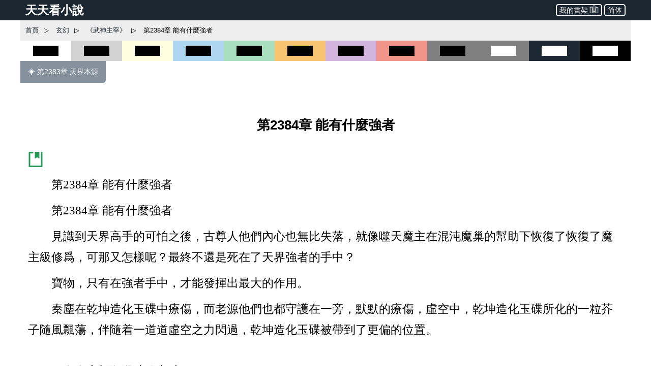

--- FILE ---
content_type: text/html; charset=utf-8
request_url: https://www.ttkan.co/novel/pagea/wushenzhuzai-anmoshi_2384.html
body_size: 20316
content:
<!doctype html>
<html data-n-head-ssr lang="zh-Hant" amp data-n-head="%7B%22lang%22:%7B%22ssr%22:%22zh-Hant%22%7D,%22amp%22:%7B%22ssr%22:true%7D%7D">
<head >
  <meta name="theme-color" content="#27ae60">
  <title>⚡ 《武神主宰》 第2384章 能有什麼強者 - 天天看小說</title><meta data-n-head="ssr" charset="utf-8"><meta data-n-head="ssr" name="viewport" content="width=device-width,minimum-scale=1,initial-scale=1"><meta data-n-head="ssr" data-hid="keywords" name="keywords" content="《武神主宰》,第2384章 能有什麼強者,小說,免費小說,全本小說,小說網,天天看"><meta data-n-head="ssr" data-hid="description" name="description" content="天天看小說： 《武神主宰》 第2384章 能有什麼強者 - 第2384章 能有什麼強者 第2384章 能有什麼強者 見識到天界高手的可怕之後，古尊人他們內心也無比失落，就像噬天魔主在混沌魔巢的幫助下恢復了恢復了魔主級修爲，可那又怎樣呢？最終不還是死在了天界強者的手中？ 寶物，只有在強者手中，才能發揮出最大的作用。 秦塵在乾坤造化玉碟中療傷，而老源他們也都守護在一旁，默默的療傷，虛空中，乾坤造化玉碟所化的一粒芥子隨風飄蕩，伴隨着一道道虛空之力閃過，乾坤造化玉"><meta data-n-head="ssr" name="og:type" content="novel"><meta data-n-head="ssr" data-hid="og:title" name="og:title" content="《武神主宰》 第2384章 能有什麼強者 - 天天看小說"><meta data-n-head="ssr" data-hid="og:description" name="og:description" content="天天看小說： 《武神主宰》 第2384章 能有什麼強者 - 第2384章 能有什麼強者 第2384章 能有什麼強者 見識到天界高手的可怕之後，古尊人他們內心也無比失落，就像噬天魔主在混沌魔巢的幫助下恢復了恢復了魔主級修爲，可那又怎樣呢？最終不還是死在了天界強者的手中？ 寶物，只有在強者手中，才能發揮出最大的作用。 秦塵在乾坤造化玉碟中療傷，而老源他們也都守護在一旁，默默的療傷，虛空中，乾坤造化玉碟所化的一粒芥子隨風飄蕩，伴隨着一道道虛空之力閃過，乾坤造化玉"><meta data-n-head="ssr" name="domain" content="ttkan.co"><link data-n-head="ssr" rel="icon" type="image/x-icon" href="/favicon.ico"><link data-n-head="ssr" data-hid="canonical" rel="canonical" href="https://www.ttkan.co/novel/pagea/wushenzhuzai-anmoshi_2384.html"><style amp-custom data-vue-ssr-id="3191d5ad:0 28840b30:0 bd6af894:0 6ac8466f:0 301ac1fb:0 75f9470f:0 776f7690:0">.nuxt-progress{position:fixed;top:0;left:0;right:0;height:2px;width:0;opacity:1;-webkit-transition:width .1s,opacity .4s;transition:width .1s,opacity .4s;background-color:#fff;z-index:999999}.nuxt-progress.nuxt-progress-notransition{-webkit-transition:none;transition:none}.nuxt-progress-failed{background-color:red}
html{font-family:-apple-system,BlinkMacSystemFont,Microsoft YaHei,Segoe UI,Roboto,Oxygen-Sans,Ubuntu,Cantarell,Helvetica Neue,sans-serif;font-size:16px;-ms-text-size-adjust:100%;-webkit-text-size-adjust:100%;-moz-osx-font-smoothing:grayscale;-webkit-font-smoothing:antialiased;box-sizing:border-box}body{width:100%;margin:0}.frame_body{max-width:1200px;margin:auto auto 30px;min-height:700px}.frame_body_inner{margin:0 10px}
.anchor_bookmark{margin-left:15px}.anchor_word{margin-left:20px}.title h1{text-align:center;color:var(--main-title-color);white-space:pre-wrap;font-size:1.65em;margin:30px 0 20px;line-height:2.5em;font-weight:700}.social_share_frame{width:auto;padding:10px 20px;margin:30px 0}.social_share_frame>label{font-size:14px;line-height:30px}.content{margin-top:20px;text-overflow:clip;overflow:hidden}.content p{text-indent:2em;margin:10px 15px;font-family:Microsoft YaHei,微軟雅黑,宋體;font-size:1.45em;line-height:1.8em;color:#444}.content h3{text-align:center;font-size:1.65em;line-height:2.5em;margin:20px 0}.content .list-item{border:none}.content .second_title{color:var(--main-title-color);text-align:center;font-weight:700;line-height:2.5em;font-size:1.65em;margin:20px 0}.next_page_links{display:block;border-top:1px solid rgba(0,0,0,.12);margin-top:30px}.next_page_links a{display:block;border-bottom:1px solid rgba(0,0,0,.12);overflow:auto;padding:10px 0;text-decoration:none;color:#3c4043;font-size:17px}.next_page_links amp-img{float:left;margin:0 10px}.next_page_links>div{position:relative;margin:5px 30px 5px 0}#color_box{cursor:pointer}#black_white{height:40px;background-color:#fff}#black_white>div{height:20px;width:50%;background-color:#000;margin:10px auto}#black_lightgray{height:40px;background-color:#d3d3d3}#black_lightgray>div{height:20px;width:50%;background-color:#000;margin:10px auto}#black_lightblue{height:40px;background-color:#aed6f1}#black_lightblue>div{height:20px;width:50%;background-color:#000;margin:10px auto}#black_lightgreen{height:40px;background-color:#a9dfbf}#black_lightgreen>div{height:20px;width:50%;background-color:#000;margin:10px auto}#black_lightyellow{height:40px;background-color:#ffffe0}#black_lightyellow>div{height:20px;width:50%;background-color:#000;margin:10px auto}#black_lightorange{height:40px;background-color:#f8c471}#black_lightorange>div{height:20px;width:50%;background-color:#000;margin:10px auto}#black_lightred{height:40px;background-color:#f1948a}#black_lightred>div{height:20px;width:50%;background-color:#000;margin:10px auto}#black_gray{height:40px;background-color:grey}#black_gray>div{height:20px;width:50%;background-color:#000;margin:10px auto}#black_purple{height:40px;background-color:#d2b4de}#black_purple>div{height:20px;width:50%;background-color:#000;margin:10px auto}#white_gray{height:40px;background-color:grey}#white_gray>div{height:20px;width:50%;background-color:#fff;margin:10px auto}#white_darkblue{height:40px;background-color:#1c2833}#white_darkblue>div{height:20px;width:50%;background-color:#fff;margin:10px auto}#white_black{height:40px;background-color:#000}#white_black>div{height:20px;width:50%;background-color:#fff;margin:10px auto}.novel_end{font-size:30px;margin:10px 15px}.prev_page{margin-bottom:30px}.prev_page a{text-decoration:none;padding:12px 15px;background-color:#85929e;color:#fff;border-radius:0 0 5px 0;display:inline-block;font-size:.9em}.top_adgrid{margin:auto}.page_separator_first,.page_separator_first>div,.page_separator_second,.page_separator_second>div{display:inline}.desktopadmsq{margin:auto}.desktopadmsq,.desktopadtsq{background-color:var(--ads-bg-color);display:block}.deskadmsq,.deskadsq{background-color:var(--ads-bg-color);display:block;margin:auto}.deskadfsq{display:block;max-width:1200px}.deskadfsq,.deskadh,.deskadlh{margin:auto}.deskadh{width:100vw;height:100px}.mobadh{display:block;margin:30px auto;border-top:1px solid #e2e2e2;border-bottom:1px solid #e2e2e2;background-color:#f7f7f7}.mobadh span{color:#999;font-size:14px;display:block;padding-top:5px;padding-bottom:5px}.more_recommend{margin:30px auto;padding:10px}.more_recommend span{font-size:15px;font-weight:700}.more_recommend a{font-size:14px;line-height:20px;padding:1px 5px;color:var(--a-link-color);text-decoration:none}.more_recommend a:hover{color:var(--link-hover-color)}@media only screen and (min-width:0px){.content p{font-size:1.35em;color:#222}.anchor_word,.deskadfsq,.deskadmsq,.deskadsq{display:none}.mobadsq{background-color:hsla(0,0%,100%,.1);width:100vw;margin:40px 0}.mobadh,.mobadsq{display:block}.deskadlh,.page_separator_second{display:none}}@media only screen and (min-width:568px){.content p{font-size:1.35em;color:#333}.anchor_word,.deskadfsq,.deskadmsq,.deskadsq{display:none}.mobadsq{max-width:1200px;width:100vw;background-color:hsla(0,0%,100%,.1)}.mobadsq span{color:#999;font-size:14px;display:block;padding-top:5px;padding-bottom:5px}.mobadsq{margin:40px 0}.mobadh,.mobadsq{display:block}.deskadlh{display:none}.page_separator_second{display:inline}}@media only screen and (min-width:768px){.content p{font-size:1.4em;color:#444}.anchor_word{display:none}.deskadmsq,.deskadsq{display:block}.deskadfsq{display:none}.mobadsq{margin:0;border:none;background-color:#fff;max-width:1200px;width:100vw;background-color:hsla(0,0%,100%,.1)}.mobadsq span{display:none;height:0}.mobadsq{margin:40px 0}.mobadh,.mobadsq{display:block}.deskadlh{display:none}.page_separator_second{display:inline}}@media only screen and (min-width:1024px){.content p{font-size:1.45em;color:#444}.anchor_word{display:inline-block}.deskadsq{display:block}.deskadmsq{display:none}.deskadfsq{display:block}.mobadsq{margin:0;border:none;background-color:#fff;width:100vw;max-width:1200px;background-color:hsla(0,0%,100%,.1)}.mobadsq span{display:none;height:0}.mobadsq{display:block;margin:40px 0}.mobadh{display:none}.deskadlh{display:block}.page_separator_second{display:inline}}.scroll2top{color:#fff;font-size:30px;box-shadow:var(--box-shadow-1);z-index:9999;position:fixed;text-align:center;padding:8px 0;width:50px;height:50px;border-radius:50%;border:none;outline:none;bottom:120px;right:16px;background-color:hsla(0,0%,50.2%,.3);display:none}.full_chapters a{display:block}@media only screen and (min-width:280px){.full_chapters{display:none}}.div_feedback{margin:10px 0 50px;text-align:center}.div_feedback a{color:var(--link-hover-color);font-size:20px;font-weight:700}
html{font-family:sans-serif;-ms-text-size-adjust:100%;-webkit-text-size-adjust:100%}body{margin:0}article,aside,details,figcaption,figure,footer,header,hgroup,main,menu,nav,section,summary{display:block}audio,canvas,progress,video{display:inline-block;vertical-align:baseline}audio:not([controls]){display:none;height:0}[hidden],template{display:none}a{background-color:transparent}a:active,a:hover{outline:0}abbr[title]{border-bottom:1px dotted}b,strong{font-weight:700}dfn{font-style:italic}h1{font-size:2em;margin:.67em 0}mark{background:#ff0;color:#000}small{font-size:80%}sub,sup{font-size:75%;line-height:0;position:relative;vertical-align:baseline}sup{top:-.5em}sub{bottom:-.25em}img{border:0}svg:not(:root){overflow:hidden}figure{margin:1em 40px}hr{box-sizing:content-box;height:0}pre{overflow:auto}code,kbd,pre,samp{font-family:monospace,monospace;font-size:1em}button,input,optgroup,select,textarea{color:inherit;font:inherit;margin:0}button{overflow:visible}button,select{text-transform:none}button,html input[type=button],input[type=reset],input[type=submit]{-webkit-appearance:button;cursor:pointer}button[disabled],html input[disabled]{cursor:default}button::-moz-focus-inner,input::-moz-focus-inner{border:0;padding:0}input{line-height:normal}input[type=checkbox],input[type=radio]{box-sizing:border-box;padding:0}input[type=number]::-webkit-inner-spin-button,input[type=number]::-webkit-outer-spin-button{height:auto}input[type=search]{-webkit-appearance:textfield;box-sizing:content-box}input[type=search]::-webkit-search-cancel-button,input[type=search]::-webkit-search-decoration{-webkit-appearance:none}fieldset{border:1px solid silver;margin:0 2px;padding:.35em .625em .75em}legend{border:0;padding:0}textarea{overflow:auto}optgroup{font-weight:700}table{border-collapse:collapse;border-spacing:0}td,th{padding:0}.hidden,[hidden]{display:none}.pure-img{max-width:100%;height:auto;display:block}.pure-g{letter-spacing:-.31em;text-rendering:optimizespeed;font-family:FreeSans,Arimo,Droid Sans,Helvetica,Arial,sans-serif;display:-webkit-box;display:flex;-webkit-box-orient:horizontal;-webkit-box-direction:normal;flex-flow:row wrap;align-content:flex-start}@media (-ms-high-contrast:active),(-ms-high-contrast:none){table .pure-g{display:block}}.opera-only :-o-prefocus,.pure-g{word-spacing:-.43em}.pure-u{display:inline-block;zoom:1;letter-spacing:normal;word-spacing:normal;vertical-align:top;text-rendering:auto}.pure-g [class*=pure-u]{font-family:sans-serif}.pure-u-1,.pure-u-1-1,.pure-u-1-2,.pure-u-1-3,.pure-u-1-4,.pure-u-1-5,.pure-u-1-6,.pure-u-1-8,.pure-u-1-12,.pure-u-1-24,.pure-u-2-3,.pure-u-2-5,.pure-u-2-24,.pure-u-3-4,.pure-u-3-5,.pure-u-3-8,.pure-u-3-24,.pure-u-4-5,.pure-u-4-24,.pure-u-5-5,.pure-u-5-6,.pure-u-5-8,.pure-u-5-12,.pure-u-5-24,.pure-u-6-24,.pure-u-7-8,.pure-u-7-12,.pure-u-7-24,.pure-u-8-24,.pure-u-9-24,.pure-u-10-24,.pure-u-11-12,.pure-u-11-24,.pure-u-12-24,.pure-u-13-24,.pure-u-14-24,.pure-u-15-24,.pure-u-16-24,.pure-u-17-24,.pure-u-18-24,.pure-u-19-24,.pure-u-20-24,.pure-u-21-24,.pure-u-22-24,.pure-u-23-24,.pure-u-24-24{display:inline-block;zoom:1;letter-spacing:normal;word-spacing:normal;vertical-align:top;text-rendering:auto}.pure-u-1-24{width:4.1667%}.pure-u-1-12,.pure-u-2-24{width:8.3333%}.pure-u-1-8,.pure-u-3-24{width:12.5%}.pure-u-1-6,.pure-u-4-24{width:16.6667%}.pure-u-1-5{width:20%}.pure-u-5-24{width:20.8333%}.pure-u-1-4,.pure-u-6-24{width:25%}.pure-u-7-24{width:29.1667%}.pure-u-1-3,.pure-u-8-24{width:33.3333%}.pure-u-3-8,.pure-u-9-24{width:37.5%}.pure-u-2-5{width:40%}.pure-u-5-12,.pure-u-10-24{width:41.6667%}.pure-u-11-24{width:45.8333%}.pure-u-1-2,.pure-u-12-24{width:50%}.pure-u-13-24{width:54.1667%}.pure-u-7-12,.pure-u-14-24{width:58.3333%}.pure-u-3-5{width:60%}.pure-u-5-8,.pure-u-15-24{width:62.5%}.pure-u-2-3,.pure-u-16-24{width:66.6667%}.pure-u-17-24{width:70.8333%}.pure-u-3-4,.pure-u-18-24{width:75%}.pure-u-19-24{width:79.1667%}.pure-u-4-5{width:80%}.pure-u-5-6,.pure-u-20-24{width:83.3333%}.pure-u-7-8,.pure-u-21-24{width:87.5%}.pure-u-11-12,.pure-u-22-24{width:91.6667%}.pure-u-23-24{width:95.8333%}.pure-u-1,.pure-u-1-1,.pure-u-5-5,.pure-u-24-24{width:100%}.pure-button{display:inline-block;zoom:1;line-height:normal;white-space:nowrap;vertical-align:middle;text-align:center;cursor:pointer;-webkit-user-drag:none;-webkit-user-select:none;-moz-user-select:none;-ms-user-select:none;user-select:none;box-sizing:border-box}.pure-button::-moz-focus-inner{padding:0;border:0}.pure-button-group{letter-spacing:-.31em;text-rendering:optimizespeed}.opera-only :-o-prefocus,.pure-button-group{word-spacing:-.43em}.pure-button-group .pure-button{letter-spacing:normal;word-spacing:normal;vertical-align:top;text-rendering:auto}.pure-button{font-family:inherit;font-size:100%;padding:.5em 1em;color:#444;color:rgba(0,0,0,.8);border:transparent;background-color:#e6e6e6;text-decoration:none;border-radius:2px}.pure-button-hover,.pure-button:focus,.pure-button:hover{background-image:-webkit-gradient(linear,left top,left bottom,from(transparent),color-stop(40%,rgba(0,0,0,.05)),to(rgba(0,0,0,.1)));background-image:linear-gradient(transparent,rgba(0,0,0,.05) 40%,rgba(0,0,0,.1))}.pure-button:focus{outline:0}.pure-button-active,.pure-button:active{box-shadow:inset 0 0 0 1px rgba(0,0,0,.15),inset 0 0 6px rgba(0,0,0,.2);border-color:#000}.pure-button-disabled,.pure-button-disabled:active,.pure-button-disabled:focus,.pure-button-disabled:hover,.pure-button[disabled]{border:none;background-image:none;opacity:.4;cursor:not-allowed;box-shadow:none;pointer-events:none}.pure-button-hidden{display:none}.pure-button-primary,.pure-button-selected,a.pure-button-primary,a.pure-button-selected{background-color:#0078e7;color:#fff}.pure-button-group .pure-button{margin:0;border-radius:0;border-right:1px solid #111;border-right:1px solid rgba(0,0,0,.2)}.pure-button-group .pure-button:first-child{border-top-left-radius:2px;border-bottom-left-radius:2px}.pure-button-group .pure-button:last-child{border-top-right-radius:2px;border-bottom-right-radius:2px;border-right:none}.pure-form input[type=color],.pure-form input[type=date],.pure-form input[type=datetime-local],.pure-form input[type=datetime],.pure-form input[type=email],.pure-form input[type=month],.pure-form input[type=number],.pure-form input[type=password],.pure-form input[type=search],.pure-form input[type=tel],.pure-form input[type=text],.pure-form input[type=time],.pure-form input[type=url],.pure-form input[type=week],.pure-form select,.pure-form textarea{padding:.5em .6em;display:inline-block;border:1px solid #ccc;box-shadow:inset 0 1px 3px #ddd;border-radius:4px;vertical-align:middle;box-sizing:border-box}.pure-form input:not([type]){padding:.5em .6em;display:inline-block;border:1px solid #ccc;box-shadow:inset 0 1px 3px #ddd;border-radius:4px;box-sizing:border-box}.pure-form input[type=color]{padding:.2em .5em}.pure-form input:not([type]):focus,.pure-form input[type=color]:focus,.pure-form input[type=date]:focus,.pure-form input[type=datetime-local]:focus,.pure-form input[type=datetime]:focus,.pure-form input[type=email]:focus,.pure-form input[type=month]:focus,.pure-form input[type=number]:focus,.pure-form input[type=password]:focus,.pure-form input[type=search]:focus,.pure-form input[type=tel]:focus,.pure-form input[type=text]:focus,.pure-form input[type=time]:focus,.pure-form input[type=url]:focus,.pure-form input[type=week]:focus,.pure-form select:focus,.pure-form textarea:focus{outline:0;border-color:#129fea}.pure-form input[type=checkbox]:focus,.pure-form input[type=file]:focus,.pure-form input[type=radio]:focus{outline:thin solid #129fea;outline:1px auto #129fea}.pure-form .pure-checkbox,.pure-form .pure-radio{margin:.5em 0;display:block}.pure-form input:not([type])[disabled],.pure-form input[type=color][disabled],.pure-form input[type=date][disabled],.pure-form input[type=datetime-local][disabled],.pure-form input[type=datetime][disabled],.pure-form input[type=email][disabled],.pure-form input[type=month][disabled],.pure-form input[type=number][disabled],.pure-form input[type=password][disabled],.pure-form input[type=search][disabled],.pure-form input[type=tel][disabled],.pure-form input[type=text][disabled],.pure-form input[type=time][disabled],.pure-form input[type=url][disabled],.pure-form input[type=week][disabled],.pure-form select[disabled],.pure-form textarea[disabled]{cursor:not-allowed;background-color:#eaeded;color:#cad2d3}.pure-form input[readonly],.pure-form select[readonly],.pure-form textarea[readonly]{background-color:#eee;color:#777;border-color:#ccc}.pure-form input:focus:invalid,.pure-form select:focus:invalid,.pure-form textarea:focus:invalid{color:#b94a48;border-color:#e9322d}.pure-form input[type=checkbox]:focus:invalid:focus,.pure-form input[type=file]:focus:invalid:focus,.pure-form input[type=radio]:focus:invalid:focus{outline-color:#e9322d}.pure-form select{height:2.25em;border:1px solid #ccc;background-color:#fff}.pure-form select[multiple]{height:auto}.pure-form label{margin:.5em 0 .2em}.pure-form fieldset{margin:0;padding:.35em 0 .75em;border:0}.pure-form legend{display:block;width:100%;padding:.3em 0;margin-bottom:.3em;color:#333;border-bottom:1px solid #e5e5e5}.pure-form-stacked input:not([type]),.pure-form-stacked input[type=color],.pure-form-stacked input[type=date],.pure-form-stacked input[type=datetime-local],.pure-form-stacked input[type=datetime],.pure-form-stacked input[type=email],.pure-form-stacked input[type=file],.pure-form-stacked input[type=month],.pure-form-stacked input[type=number],.pure-form-stacked input[type=password],.pure-form-stacked input[type=search],.pure-form-stacked input[type=tel],.pure-form-stacked input[type=text],.pure-form-stacked input[type=time],.pure-form-stacked input[type=url],.pure-form-stacked input[type=week],.pure-form-stacked label,.pure-form-stacked select,.pure-form-stacked textarea{display:block;margin:.25em 0}.pure-form-aligned .pure-help-inline,.pure-form-aligned input,.pure-form-aligned select,.pure-form-aligned textarea,.pure-form-message-inline{display:inline-block;vertical-align:middle}.pure-form-aligned textarea{vertical-align:top}.pure-form-aligned .pure-control-group{margin-bottom:.5em}.pure-form-aligned .pure-control-group label{text-align:right;display:inline-block;vertical-align:middle;width:10em;margin:0 1em 0 0}.pure-form-aligned .pure-controls{margin:1.5em 0 0 11em}.pure-form .pure-input-rounded,.pure-form input.pure-input-rounded{border-radius:2em;padding:.5em 1em}.pure-form .pure-group fieldset{margin-bottom:10px}.pure-form .pure-group input,.pure-form .pure-group textarea{display:block;padding:10px;margin:0 0 -1px;border-radius:0;position:relative;top:-1px}.pure-form .pure-group input:focus,.pure-form .pure-group textarea:focus{z-index:3}.pure-form .pure-group input:first-child,.pure-form .pure-group textarea:first-child{top:1px;border-radius:4px 4px 0 0;margin:0}.pure-form .pure-group input:first-child:last-child,.pure-form .pure-group textarea:first-child:last-child{top:1px;border-radius:4px;margin:0}.pure-form .pure-group input:last-child,.pure-form .pure-group textarea:last-child{top:-2px;border-radius:0 0 4px 4px;margin:0}.pure-form .pure-group button{margin:.35em 0}.pure-form .pure-input-1{width:100%}.pure-form .pure-input-3-4{width:75%}.pure-form .pure-input-2-3{width:66%}.pure-form .pure-input-1-2{width:50%}.pure-form .pure-input-1-3{width:33%}.pure-form .pure-input-1-4{width:25%}.pure-form-message-inline,.pure-form .pure-help-inline{display:inline-block;padding-left:.3em;color:#666;vertical-align:middle;font-size:.875em}.pure-form-message{display:block;color:#666;font-size:.875em}@media only screen and (max-width:480px){.pure-form button[type=submit]{margin:.7em 0 0}.pure-form input:not([type]),.pure-form input[type=color],.pure-form input[type=date],.pure-form input[type=datetime-local],.pure-form input[type=datetime],.pure-form input[type=email],.pure-form input[type=month],.pure-form input[type=number],.pure-form input[type=password],.pure-form input[type=search],.pure-form input[type=tel],.pure-form input[type=text],.pure-form input[type=time],.pure-form input[type=url],.pure-form input[type=week],.pure-form label{margin-bottom:.3em;display:block}.pure-group input:not([type]),.pure-group input[type=color],.pure-group input[type=date],.pure-group input[type=datetime-local],.pure-group input[type=datetime],.pure-group input[type=email],.pure-group input[type=month],.pure-group input[type=number],.pure-group input[type=password],.pure-group input[type=search],.pure-group input[type=tel],.pure-group input[type=text],.pure-group input[type=time],.pure-group input[type=url],.pure-group input[type=week]{margin-bottom:0}.pure-form-aligned .pure-control-group label{margin-bottom:.3em;text-align:left;display:block;width:100%}.pure-form-aligned .pure-controls{margin:1.5em 0 0}.pure-form-message,.pure-form-message-inline,.pure-form .pure-help-inline{display:block;font-size:.75em;padding:.2em 0 .8em}}.pure-menu{box-sizing:border-box}.pure-menu-fixed{position:fixed;left:0;top:0;z-index:3}.pure-menu-item,.pure-menu-list{position:relative}.pure-menu-list{list-style:none;margin:0;padding:0}.pure-menu-item{padding:0;margin:0;height:100%}.pure-menu-heading,.pure-menu-link{display:block;text-decoration:none;white-space:nowrap}.pure-menu-horizontal{width:100%;white-space:nowrap}.pure-menu-horizontal .pure-menu-list{display:inline-block}.pure-menu-horizontal .pure-menu-heading,.pure-menu-horizontal .pure-menu-item,.pure-menu-horizontal .pure-menu-separator{display:inline-block;zoom:1;vertical-align:middle}.pure-menu-item .pure-menu-item{display:block}.pure-menu-children{display:none;position:absolute;left:100%;top:0;margin:0;padding:0;z-index:3}.pure-menu-horizontal .pure-menu-children{left:0;top:auto;width:inherit}.pure-menu-active>.pure-menu-children,.pure-menu-allow-hover:hover>.pure-menu-children{display:block;position:absolute}.pure-menu-has-children>.pure-menu-link:after{padding-left:.5em;content:"\25B8";font-size:small}.pure-menu-horizontal .pure-menu-has-children>.pure-menu-link:after{content:"\25BE"}.pure-menu-scrollable{overflow-y:scroll;overflow-x:hidden}.pure-menu-scrollable .pure-menu-list{display:block}.pure-menu-horizontal.pure-menu-scrollable .pure-menu-list{display:inline-block}.pure-menu-horizontal.pure-menu-scrollable{white-space:nowrap;overflow-y:hidden;overflow-x:auto;-webkit-overflow-scrolling:touch;padding:.5em 0}.pure-menu-horizontal .pure-menu-children .pure-menu-separator,.pure-menu-separator{background-color:#ccc;height:1px;margin:.3em 0}.pure-menu-horizontal .pure-menu-separator{width:1px;height:1.3em;margin:0 .3em}.pure-menu-horizontal .pure-menu-children .pure-menu-separator{display:block;width:auto}.pure-menu-heading{text-transform:uppercase;color:#565d64}.pure-menu-link{color:#777}.pure-menu-children{background-color:#fff}.pure-menu-disabled,.pure-menu-heading,.pure-menu-link{padding:.5em 1em}.pure-menu-disabled{opacity:.5}.pure-menu-disabled .pure-menu-link:hover{background-color:transparent}.pure-menu-active>.pure-menu-link,.pure-menu-link:focus,.pure-menu-link:hover{background-color:#eee}.pure-menu-selected>.pure-menu-link,.pure-menu-selected>.pure-menu-link:visited{color:#000}.pure-table{border-collapse:collapse;border-spacing:0;empty-cells:show;border:1px solid #cbcbcb}.pure-table caption{color:#000;font:italic 85%/1 arial,sans-serif;padding:1em 0;text-align:center}.pure-table td,.pure-table th{border-left:1px solid #cbcbcb;border-bottom-width:0;border-right-width:0;border-top-width:0;font-size:inherit;margin:0;overflow:visible;padding:.5em 1em}.pure-table thead{background-color:#e0e0e0;color:#000;text-align:left;vertical-align:bottom}.pure-table td{background-color:transparent}.pure-table-odd td,.pure-table-striped tr:nth-child(2n-1) td{background-color:#f2f2f2}.pure-table-bordered td{border-bottom:1px solid #cbcbcb}.pure-table-bordered tbody>tr:last-child>td{border-bottom-width:0}.pure-table-horizontal td,.pure-table-horizontal th{border-width:0 0 1px;border-bottom:1px solid #cbcbcb}.pure-table-horizontal tbody>tr:last-child>td{border-bottom-width:0}@media screen and (min-width:35.5em){.pure-u-sm-1,.pure-u-sm-1-1,.pure-u-sm-1-2,.pure-u-sm-1-3,.pure-u-sm-1-4,.pure-u-sm-1-5,.pure-u-sm-1-6,.pure-u-sm-1-8,.pure-u-sm-1-12,.pure-u-sm-1-24,.pure-u-sm-2-3,.pure-u-sm-2-5,.pure-u-sm-2-24,.pure-u-sm-3-4,.pure-u-sm-3-5,.pure-u-sm-3-8,.pure-u-sm-3-24,.pure-u-sm-4-5,.pure-u-sm-4-24,.pure-u-sm-5-5,.pure-u-sm-5-6,.pure-u-sm-5-8,.pure-u-sm-5-12,.pure-u-sm-5-24,.pure-u-sm-6-24,.pure-u-sm-7-8,.pure-u-sm-7-12,.pure-u-sm-7-24,.pure-u-sm-8-24,.pure-u-sm-9-24,.pure-u-sm-10-24,.pure-u-sm-11-12,.pure-u-sm-11-24,.pure-u-sm-12-24,.pure-u-sm-13-24,.pure-u-sm-14-24,.pure-u-sm-15-24,.pure-u-sm-16-24,.pure-u-sm-17-24,.pure-u-sm-18-24,.pure-u-sm-19-24,.pure-u-sm-20-24,.pure-u-sm-21-24,.pure-u-sm-22-24,.pure-u-sm-23-24,.pure-u-sm-24-24{display:inline-block;zoom:1;letter-spacing:normal;word-spacing:normal;vertical-align:top;text-rendering:auto}.pure-u-sm-1-24{width:4.1667%}.pure-u-sm-1-12,.pure-u-sm-2-24{width:8.3333%}.pure-u-sm-1-8,.pure-u-sm-3-24{width:12.5%}.pure-u-sm-1-6,.pure-u-sm-4-24{width:16.6667%}.pure-u-sm-1-5{width:20%}.pure-u-sm-5-24{width:20.8333%}.pure-u-sm-1-4,.pure-u-sm-6-24{width:25%}.pure-u-sm-7-24{width:29.1667%}.pure-u-sm-1-3,.pure-u-sm-8-24{width:33.3333%}.pure-u-sm-3-8,.pure-u-sm-9-24{width:37.5%}.pure-u-sm-2-5{width:40%}.pure-u-sm-5-12,.pure-u-sm-10-24{width:41.6667%}.pure-u-sm-11-24{width:45.8333%}.pure-u-sm-1-2,.pure-u-sm-12-24{width:50%}.pure-u-sm-13-24{width:54.1667%}.pure-u-sm-7-12,.pure-u-sm-14-24{width:58.3333%}.pure-u-sm-3-5{width:60%}.pure-u-sm-5-8,.pure-u-sm-15-24{width:62.5%}.pure-u-sm-2-3,.pure-u-sm-16-24{width:66.6667%}.pure-u-sm-17-24{width:70.8333%}.pure-u-sm-3-4,.pure-u-sm-18-24{width:75%}.pure-u-sm-19-24{width:79.1667%}.pure-u-sm-4-5{width:80%}.pure-u-sm-5-6,.pure-u-sm-20-24{width:83.3333%}.pure-u-sm-7-8,.pure-u-sm-21-24{width:87.5%}.pure-u-sm-11-12,.pure-u-sm-22-24{width:91.6667%}.pure-u-sm-23-24{width:95.8333%}.pure-u-sm-1,.pure-u-sm-1-1,.pure-u-sm-5-5,.pure-u-sm-24-24{width:100%}}@media screen and (min-width:48em){.pure-u-md-1,.pure-u-md-1-1,.pure-u-md-1-2,.pure-u-md-1-3,.pure-u-md-1-4,.pure-u-md-1-5,.pure-u-md-1-6,.pure-u-md-1-8,.pure-u-md-1-12,.pure-u-md-1-24,.pure-u-md-2-3,.pure-u-md-2-5,.pure-u-md-2-24,.pure-u-md-3-4,.pure-u-md-3-5,.pure-u-md-3-8,.pure-u-md-3-24,.pure-u-md-4-5,.pure-u-md-4-24,.pure-u-md-5-5,.pure-u-md-5-6,.pure-u-md-5-8,.pure-u-md-5-12,.pure-u-md-5-24,.pure-u-md-6-24,.pure-u-md-7-8,.pure-u-md-7-12,.pure-u-md-7-24,.pure-u-md-8-24,.pure-u-md-9-24,.pure-u-md-10-24,.pure-u-md-11-12,.pure-u-md-11-24,.pure-u-md-12-24,.pure-u-md-13-24,.pure-u-md-14-24,.pure-u-md-15-24,.pure-u-md-16-24,.pure-u-md-17-24,.pure-u-md-18-24,.pure-u-md-19-24,.pure-u-md-20-24,.pure-u-md-21-24,.pure-u-md-22-24,.pure-u-md-23-24,.pure-u-md-24-24{display:inline-block;zoom:1;letter-spacing:normal;word-spacing:normal;vertical-align:top;text-rendering:auto}.pure-u-md-1-24{width:4.1667%}.pure-u-md-1-12,.pure-u-md-2-24{width:8.3333%}.pure-u-md-1-8,.pure-u-md-3-24{width:12.5%}.pure-u-md-1-6,.pure-u-md-4-24{width:16.6667%}.pure-u-md-1-5{width:20%}.pure-u-md-5-24{width:20.8333%}.pure-u-md-1-4,.pure-u-md-6-24{width:25%}.pure-u-md-7-24{width:29.1667%}.pure-u-md-1-3,.pure-u-md-8-24{width:33.3333%}.pure-u-md-3-8,.pure-u-md-9-24{width:37.5%}.pure-u-md-2-5{width:40%}.pure-u-md-5-12,.pure-u-md-10-24{width:41.6667%}.pure-u-md-11-24{width:45.8333%}.pure-u-md-1-2,.pure-u-md-12-24{width:50%}.pure-u-md-13-24{width:54.1667%}.pure-u-md-7-12,.pure-u-md-14-24{width:58.3333%}.pure-u-md-3-5{width:60%}.pure-u-md-5-8,.pure-u-md-15-24{width:62.5%}.pure-u-md-2-3,.pure-u-md-16-24{width:66.6667%}.pure-u-md-17-24{width:70.8333%}.pure-u-md-3-4,.pure-u-md-18-24{width:75%}.pure-u-md-19-24{width:79.1667%}.pure-u-md-4-5{width:80%}.pure-u-md-5-6,.pure-u-md-20-24{width:83.3333%}.pure-u-md-7-8,.pure-u-md-21-24{width:87.5%}.pure-u-md-11-12,.pure-u-md-22-24{width:91.6667%}.pure-u-md-23-24{width:95.8333%}.pure-u-md-1,.pure-u-md-1-1,.pure-u-md-5-5,.pure-u-md-24-24{width:100%}}@media screen and (min-width:64em){.pure-u-lg-1,.pure-u-lg-1-1,.pure-u-lg-1-2,.pure-u-lg-1-3,.pure-u-lg-1-4,.pure-u-lg-1-5,.pure-u-lg-1-6,.pure-u-lg-1-8,.pure-u-lg-1-12,.pure-u-lg-1-24,.pure-u-lg-2-3,.pure-u-lg-2-5,.pure-u-lg-2-24,.pure-u-lg-3-4,.pure-u-lg-3-5,.pure-u-lg-3-8,.pure-u-lg-3-24,.pure-u-lg-4-5,.pure-u-lg-4-24,.pure-u-lg-5-5,.pure-u-lg-5-6,.pure-u-lg-5-8,.pure-u-lg-5-12,.pure-u-lg-5-24,.pure-u-lg-6-24,.pure-u-lg-7-8,.pure-u-lg-7-12,.pure-u-lg-7-24,.pure-u-lg-8-24,.pure-u-lg-9-24,.pure-u-lg-10-24,.pure-u-lg-11-12,.pure-u-lg-11-24,.pure-u-lg-12-24,.pure-u-lg-13-24,.pure-u-lg-14-24,.pure-u-lg-15-24,.pure-u-lg-16-24,.pure-u-lg-17-24,.pure-u-lg-18-24,.pure-u-lg-19-24,.pure-u-lg-20-24,.pure-u-lg-21-24,.pure-u-lg-22-24,.pure-u-lg-23-24,.pure-u-lg-24-24{display:inline-block;zoom:1;letter-spacing:normal;word-spacing:normal;vertical-align:top;text-rendering:auto}.pure-u-lg-1-24{width:4.1667%}.pure-u-lg-1-12,.pure-u-lg-2-24{width:8.3333%}.pure-u-lg-1-8,.pure-u-lg-3-24{width:12.5%}.pure-u-lg-1-6,.pure-u-lg-4-24{width:16.6667%}.pure-u-lg-1-5{width:20%}.pure-u-lg-5-24{width:20.8333%}.pure-u-lg-1-4,.pure-u-lg-6-24{width:25%}.pure-u-lg-7-24{width:29.1667%}.pure-u-lg-1-3,.pure-u-lg-8-24{width:33.3333%}.pure-u-lg-3-8,.pure-u-lg-9-24{width:37.5%}.pure-u-lg-2-5{width:40%}.pure-u-lg-5-12,.pure-u-lg-10-24{width:41.6667%}.pure-u-lg-11-24{width:45.8333%}.pure-u-lg-1-2,.pure-u-lg-12-24{width:50%}.pure-u-lg-13-24{width:54.1667%}.pure-u-lg-7-12,.pure-u-lg-14-24{width:58.3333%}.pure-u-lg-3-5{width:60%}.pure-u-lg-5-8,.pure-u-lg-15-24{width:62.5%}.pure-u-lg-2-3,.pure-u-lg-16-24{width:66.6667%}.pure-u-lg-17-24{width:70.8333%}.pure-u-lg-3-4,.pure-u-lg-18-24{width:75%}.pure-u-lg-19-24{width:79.1667%}.pure-u-lg-4-5{width:80%}.pure-u-lg-5-6,.pure-u-lg-20-24{width:83.3333%}.pure-u-lg-7-8,.pure-u-lg-21-24{width:87.5%}.pure-u-lg-11-12,.pure-u-lg-22-24{width:91.6667%}.pure-u-lg-23-24{width:95.8333%}.pure-u-lg-1,.pure-u-lg-1-1,.pure-u-lg-5-5,.pure-u-lg-24-24{width:100%}}@media screen and (min-width:80em){.pure-u-xl-1,.pure-u-xl-1-1,.pure-u-xl-1-2,.pure-u-xl-1-3,.pure-u-xl-1-4,.pure-u-xl-1-5,.pure-u-xl-1-6,.pure-u-xl-1-8,.pure-u-xl-1-12,.pure-u-xl-1-24,.pure-u-xl-2-3,.pure-u-xl-2-5,.pure-u-xl-2-24,.pure-u-xl-3-4,.pure-u-xl-3-5,.pure-u-xl-3-8,.pure-u-xl-3-24,.pure-u-xl-4-5,.pure-u-xl-4-24,.pure-u-xl-5-5,.pure-u-xl-5-6,.pure-u-xl-5-8,.pure-u-xl-5-12,.pure-u-xl-5-24,.pure-u-xl-6-24,.pure-u-xl-7-8,.pure-u-xl-7-12,.pure-u-xl-7-24,.pure-u-xl-8-24,.pure-u-xl-9-24,.pure-u-xl-10-24,.pure-u-xl-11-12,.pure-u-xl-11-24,.pure-u-xl-12-24,.pure-u-xl-13-24,.pure-u-xl-14-24,.pure-u-xl-15-24,.pure-u-xl-16-24,.pure-u-xl-17-24,.pure-u-xl-18-24,.pure-u-xl-19-24,.pure-u-xl-20-24,.pure-u-xl-21-24,.pure-u-xl-22-24,.pure-u-xl-23-24,.pure-u-xl-24-24{display:inline-block;zoom:1;letter-spacing:normal;word-spacing:normal;vertical-align:top;text-rendering:auto}.pure-u-xl-1-24{width:4.1667%}.pure-u-xl-1-12,.pure-u-xl-2-24{width:8.3333%}.pure-u-xl-1-8,.pure-u-xl-3-24{width:12.5%}.pure-u-xl-1-6,.pure-u-xl-4-24{width:16.6667%}.pure-u-xl-1-5{width:20%}.pure-u-xl-5-24{width:20.8333%}.pure-u-xl-1-4,.pure-u-xl-6-24{width:25%}.pure-u-xl-7-24{width:29.1667%}.pure-u-xl-1-3,.pure-u-xl-8-24{width:33.3333%}.pure-u-xl-3-8,.pure-u-xl-9-24{width:37.5%}.pure-u-xl-2-5{width:40%}.pure-u-xl-5-12,.pure-u-xl-10-24{width:41.6667%}.pure-u-xl-11-24{width:45.8333%}.pure-u-xl-1-2,.pure-u-xl-12-24{width:50%}.pure-u-xl-13-24{width:54.1667%}.pure-u-xl-7-12,.pure-u-xl-14-24{width:58.3333%}.pure-u-xl-3-5{width:60%}.pure-u-xl-5-8,.pure-u-xl-15-24{width:62.5%}.pure-u-xl-2-3,.pure-u-xl-16-24{width:66.6667%}.pure-u-xl-17-24{width:70.8333%}.pure-u-xl-3-4,.pure-u-xl-18-24{width:75%}.pure-u-xl-19-24{width:79.1667%}.pure-u-xl-4-5{width:80%}.pure-u-xl-5-6,.pure-u-xl-20-24{width:83.3333%}.pure-u-xl-7-8,.pure-u-xl-21-24{width:87.5%}.pure-u-xl-11-12,.pure-u-xl-22-24{width:91.6667%}.pure-u-xl-23-24{width:95.8333%}.pure-u-xl-1,.pure-u-xl-1-1,.pure-u-xl-5-5,.pure-u-xl-24-24{width:100%}}@media screen and (max-width:567px){.pure-hidden-xs,.pure-visible-lg:not(.pure-visible-xs),.pure-visible-md:not(.pure-visible-xs),.pure-visible-sm:not(.pure-visible-xs),.pure-visible-xl:not(.pure-visible-xs){display:none}}@media screen and (min-width:568px) and (max-width:767px){.pure-hidden-sm,.pure-visible-lg:not(.pure-visible-sm),.pure-visible-md:not(.pure-visible-sm),.pure-visible-xl:not(.pure-visible-sm),.pure-visible-xs:not(.pure-visible-sm){display:none}}@media screen and (min-width:768px) and (max-width:1023px){.pure-hidden-md,.pure-visible-lg:not(.pure-visible-md),.pure-visible-sm:not(.pure-visible-md),.pure-visible-xl:not(.pure-visible-md),.pure-visible-xs:not(.pure-visible-md){display:none}}@media screen and (min-width:1024px) and (max-width:1279px){.pure-hidden-lg,.pure-visible-md:not(.pure-visible-lg),.pure-visible-sm:not(.pure-visible-lg),.pure-visible-xl:not(.pure-visible-lg),.pure-visible-xs:not(.pure-visible-lg){display:none}}@media screen and (min-width:1280px){.pure-hidden-xl,.pure-visible-lg:not(.pure-visible-xl),.pure-visible-md:not(.pure-visible-xl),.pure-visible-sm:not(.pure-visible-xl),.pure-visible-xs:not(.pure-visible-xl){display:none}}:root{--link-hover-color:#e74c3c;--main-title-color:#1b2631;--sub-title-color:#566573;--default-button-color:#3498db;--ads-bg-color:#fdfdfd}#statcounter{width:1px;height:1px}
.nav_frame{width:100%;background-color:var(--main-title-color);color:#fff;top:0;z-index:99;position:-webkit-sticky;position:sticky}.nav_frame .navbar{max-width:1200px;height:40px;margin:auto}.nav_frame .navbar a{color:#fff;text-decoration:none;line-height:40px;font-size:.9em}.nav_frame .navbar span{font-size:1.6em;margin:0;font-weight:700}.nav_frame .navbar>div{margin:0 10px}.nav_frame .language_frame{text-align:right}.nav_frame .language_frame a{color:#fff;padding:2px 5px;border:2px solid #fff;border-radius:5px}.nav_frame .bookshelf_icon{vertical-align:middle;line-height:20px;display:inline-block;margin-left:3px;margin-bottom:6px}
.bread_crumbs[data-v-62046578]{background-color:#eee;width:100%;height:40px;font-size:.8em;white-space:nowrap;overflow-x:hidden}.bread_crumbs a[data-v-62046578]{padding:0 10px;line-height:40px;color:var(--main-title-color);text-decoration:none}.bread_crumbs a[data-v-62046578]:hover{color:var(--link-hover-color)}.bread_crumbs span[data-v-62046578]{padding:0 10px;line-height:40px}
.footer_frame{background-color:#eee;width:100%;max-width:1200px;margin:auto;height:200px;text-align:center;font-size:.6em;color:var(--main-title-color)}.footer_frame a{color:var(--main-title-color);text-decoration:none}.footer_frame>div{line-height:100px}</style><style amp-boilerplate>body{-webkit-animation:-amp-start 8s steps(1,end) 0s 1 normal both;-moz-animation:-amp-start 8s steps(1,end) 0s 1 normal both;-ms-animation:-amp-start 8s steps(1,end) 0s 1 normal both;animation:-amp-start 8s steps(1,end) 0s 1 normal both}@-webkit-keyframes -amp-start{from{visibility:hidden}to{visibility:visible}}@-moz-keyframes -amp-start{from{visibility:hidden}to{visibility:visible}}@-ms-keyframes -amp-start{from{visibility:hidden}to{visibility:visible}}@-o-keyframes -amp-start{from{visibility:hidden}to{visibility:visible}}@keyframes -amp-start{from{visibility:hidden}to{visibility:visible}}</style><noscript><style amp-boilerplate>body{-webkit-animation:none;-moz-animation:none;-ms-animation:none;animation:none}</style></noscript><script async src="https://cdn.ampproject.org/v0.js"></script><script async custom-element="amp-bind" src="https://cdn.ampproject.org/v0/amp-bind-0.1.js"></script><script async custom-element="amp-social-share" src="https://cdn.ampproject.org/v0/amp-social-share-0.1.js"></script>
  <link rel="shortcut icon" href="/novel/imgs/favicon.ico">
  <script async custom-element="amp-analytics" src="https://cdn.ampproject.org/v0/amp-analytics-0.1.js"></script>
  <link rel="apple-touch-icon" sizes="57x57" href="/novel/imgs/apple-touch-icon-57x57.png">
  <link rel="apple-touch-icon" sizes="72x72" href="/novel/imgs/apple-touch-icon-72x72.png">
  <link rel="apple-touch-icon" sizes="76x76" href="/novel/imgs/apple-touch-icon-76x76.png">
  <link rel="apple-touch-icon" sizes="114x114" href="/novel/imgs/apple-touch-icon-114x114.png">
  <link rel="apple-touch-icon" sizes="120x120" href="/novel/imgs/apple-touch-icon-120x120.png">
  <link rel="apple-touch-icon" sizes="144x144" href="/novel/imgs/apple-touch-icon-144x144.png">
  <link rel="apple-touch-icon" sizes="152x152" href="/novel/imgs/apple-touch-icon-152x152.png">
  <link rel="apple-touch-icon" sizes="180x180" href="/novel/imgs/apple-touch-icon-180x180.png">
</head>
<body class=" __amp" data-n-head="%7B%22class%22:%7B%22ssr%22:%22%20__amp%22%7D%7D">
<amp-analytics type="googleanalytics" config="https://amp.analytics-debugger.com/ga4.json" data-credentials="include">
    <script type="application/json">
        {
            "vars": {
                "GA4_MEASUREMENT_ID": "G-WBZYXN983G",
                "GA4_ENDPOINT_HOSTNAME": "www.google-analytics.com",
                "DEFAULT_PAGEVIEW_ENABLED": true,
                "GOOGLE_CONSENT_ENABLED": false,
                "WEBVITALS_TRACKING": false,
                "PERFORMANCE_TIMING_TRACKING": true,
                "SEND_DOUBLECLICK_BEACON": true
            }
        }
    </script>
</amp-analytics><div data-server-rendered="true" id="__nuxt"><div id="__layout"><div><div><div class="nav_frame"><div class="navbar"><div class="pure-g"><div class="pure-u-1-2"><span><a id="site_name" href="https://www.ttkan.co" aria-label="天天看小說">天天看小說</a></span></div> <div class="pure-u-1-2 language_frame"><a href="https://www.ttkan.co/novel/user/bookshelf_direct">我的書架<amp-img src="/novel/imgs/bookshelf.svg" width="18" height="18" alt="bookmark" class="bookshelf_icon"></amp-img></a> <a href="https://cn.ttkan.co/novel/pagea/wushenzhuzai-anmoshi_2384.html" aria-label="简体">简体</a></div></div></div></div> <div class="frame_body"><div class="breadcrumb_nav target"><a id="top" class="target-anchor"></a> <div class="bread_crumbs" data-v-62046578><a href="https://www.ttkan.co/" aria-label="首頁" title="首頁" data-v-62046578>首頁</a>▷
    <a href="https://www.ttkan.co/novel/class/xuanhuan" aria-label="玄幻" title="玄幻" data-v-62046578>玄幻</a>▷
    <a href="https://www.ttkan.co/novel/chapters/wushenzhuzai-anmoshi" aria-label="《武神主宰》" title="《武神主宰》" data-v-62046578>《武神主宰》</a>▷
    <span title="第2384章 能有什麼強者" data-v-62046578>第2384章 能有什麼強者</span></div></div> <div id="color_box" class="pure-g"><div id="black_white" class="pure-u-1-12"><div></div></div> <div id="black_lightgray" class="pure-u-1-12"><div></div></div> <div id="black_lightyellow" class="pure-u-1-12"><div></div></div> <div id="black_lightblue" class="pure-u-1-12"><div></div></div> <div id="black_lightgreen" class="pure-u-1-12"><div></div></div> <div id="black_lightorange" class="pure-u-1-12"><div></div></div> <div id="black_purple" class="pure-u-1-12"><div></div></div> <div id="black_lightred" class="pure-u-1-12"><div></div></div> <div id="black_gray" class="pure-u-1-12"><div></div></div> <div id="white_gray" class="pure-u-1-12"><div></div></div> <div id="white_darkblue" class="pure-u-1-12"><div></div></div> <div id="white_black" class="pure-u-1-12"><div></div></div></div> <div class="ads_auto_place"></div> <div class="prev_page"><a href="/novel/pagea/wushenzhuzai-anmoshi_2383.html" title="第2383章 天界本源" aria-label="第2383章 天界本源">◈ 第2383章 天界本源</a></div> <div id="div_top_ads" style="margin-top: 50px; margin-bottom: 30px"></div> <div class="title"><h1>第2384章 能有什麼強者</h1></div> <div class="content"><a href="https://www.ttkan.co/novel/user/operation_v3.html?op=set_bookmark&amp;novel_id=wushenzhuzai-anmoshi&amp;bookmark=2384" class="anchor_bookmark"><amp-img src="/novel/imgs/bookmark.svg" width="30" height="30" alt="bookmark" title="新增書籤"></amp-img></a>  <p>
            第2384章 能有什麼強者
            </p>  <p>
            第2384章 能有什麼強者
            </p>  <p>
            見識到天界高手的可怕之後，古尊人他們內心也無比失落，就像噬天魔主在混沌魔巢的幫助下恢復了恢復了魔主級修爲，可那又怎樣呢？最終不還是死在了天界強者的手中？
            </p>  <p>
            寶物，只有在強者手中，才能發揮出最大的作用。
            </p>  <p>
            秦塵在乾坤造化玉碟中療傷，而老源他們也都守護在一旁，默默的療傷，虛空中，乾坤造化玉碟所化的一粒芥子隨風飄蕩，伴隨着一道道虛空之力閃過，乾坤造化玉碟被帶到了更偏的位置。
            </p> <center><div class="mobadsq"></div></center> <p>
            而在秦塵斬殺濮才俊之時。
            </p>  <p>
            混沌魔巢所在，上官曦兒在聖級丹藥的滋養下，很快就恢復了傷勢，她身上魔氣內斂，轉化爲人形，露出了一張萬分驚豔的臉。
            </p>  <p>
            看到上官曦兒的面容，之前對上官曦兒十分不屑的簡平道頓時露出火熱的目光，眼神上下打量上官曦兒，怎麼也沒想到上官曦兒竟然是這麼美豔的一個女子。
            </p>  <p>
            之前沒看出來啊？
            </p>  <p>
            不得不說，上官曦兒恢復了人族的模樣之後，堪稱是這個大陸上最美麗的女人之一了，她身姿曼妙，臉蛋精緻，沒有任何的瑕疵，散落的髮絲不但沒讓人感到凌亂，反而是有一種風情萬種的感覺。
            </p>  <p>
            特別是她的一雙眼眸，彷彿會說話一般，水靈靈，讓所有男人都情不自禁的要爲之心疼，想要呵護她。
            </p>  <p>
            再加上上官曦兒衣袍破碎，一些春光若隱若現，更是彷彿能勾走人的靈魂，看的幾個天界強者眼睛都直了。
            </p>  <p>
            天界美女衆多，他們見識過太多的美人了，一般下界的女人根本不入他們的法眼，但不得不說，此刻的上官曦兒，就算是讓他們也有一種砰然心動的感覺。
            </p>  <p>
            “天武大陸飄渺宮宮主上官曦兒見過諸位天界大人。”
            </p>  <p>
            上官曦兒款款行禮，如一個無比清純的女子，聲音酥軟，讓人心中直癢癢。
            </p>  <p>
            但想到上官曦兒半人半魔的模樣，簡平道等人臉色便冷了下來，“你身爲人族，爲了實力竟然變成半人半魔，簡直浪費了這身好皮囊！”
            </p>  <p>
            哪怕是天界之人見多識廣，想到上官曦兒爲了實力居然變成半人半魔的模樣，心中也涌現出不滿。
            </p>  <p>
            上官曦兒楚楚可憐道：“幾位大人，並非曦兒自己要變成半人半魔，實在是被人所迫，曦兒本是這天武大陸飄渺宮女帝，人族第一人，但是異魔族一心想要佔據我們天武大陸，只不過一直沒有成功，因爲異魔族在這片大陸上會受到天道壓制。爲了解除被天道壓制的方法，它們想到了一個極爲邪惡的辦法……”
            </p>  <p>
            說到這裡上官曦兒眼角忽然流下了兩滴眼淚，咬着牙忿恨道：“它們想到的辦法，便是利用我們人族的肉身，和它們異魔族的魔氣結合，尋找出兩個大陸規則共同的地方，好排除被天道的排斥。”
            </p>  <p>
            “當時它們需要試驗品，因爲我是天武大陸人族的第一人，而且是巔峰武帝，所以它們就找上了門來，暗中將我囚禁，並且掌控我飄渺宮，在天武大陸爲非作歹。”
            </p> <center><div class="mobadsq"></div></center> <p>
            “而我也成爲了它們的試驗品，體內被融入了魔氣力量，這才成爲了之前半人半魔的模樣。”
            </p>  <p>
            說到這裡，上官曦兒臉上滿是痛楚之色。
            </p>  <p>
            簡平道幾人聽到這裡，心中全都涌現出一絲憐憫之意，事實上他們每個人雙手都染滿鮮血，心中根本沒有善惡，也根本不會將下界之人看成是生命，但上官曦兒配合她那絕美的容顏，立刻就在簡平道等人心中種下了一顆種子。
            </p>  <p>
            美女哭泣，總會讓兩人心疼的不是麼。
            </p>  <p>
            凌綠菱卻不想繼續聽上官曦兒扯下去，她阻止了上官曦兒的話，冷冷道：“這種八卦我們不想聽，你說這天武大陸有秘密，究竟是什麼秘密，還有，這天武大陸的本源究竟在什麼地方？”
            </p>  <p>
            上官曦兒沒有直接回答，而是道：“只要幾位大人答應不殺我，我就告訴幾位。”
            </p>  <p>
            凌綠菱身上頓時涌現出殺意，目光冰冷道：“你敢和我們講條件？因爲我們不敢殺你麼？”
            </p>  <p>
            上官曦兒擡起頭道：“幾位大人，我不是在和你們講條件，曦兒只是想活下去，所以懇求幾位大人能答應曦兒小小的要求，只要幾位大人願意放過曦兒，不管你們想要曦兒做什麼，曦兒什麼都可以做。”
            </p>  <p>
            “而且曦兒是這天武大陸曾經的第一人，整個大陸所有的秘密我都知道，我願意帶諸位大人去尋找這片大陸的本源，只求諸位大人能收下我，爲諸位大人效勞服務，相信以曦兒的實力和身份，也不會丟了諸位大人的臉。”
            </p>  <p>
            上官曦兒擡起頭，楚楚可憐道。
            </p>  <p>
            凌綠菱目光冰冷，還沒來得及開口，一旁的簡平道已經道：“你放心，只要你所說的是真的，你的生死不過在我等一念之間。”
            </p>  <p>
            凌綠菱臉色一沉，一旁的簡平道道：“綠菱，不過一個螻蟻的性命而已，何足掛齒呢，還是完成任務的要緊。”
            </p>  <p>
            “哼，你以爲我不知道你們想到是什麼齷蹉的念頭？”凌綠菱冷哼一聲，倒也沒再說什麼。
            </p>  <p>
            上官曦兒假裝也沒聽懂這話，頓時感激道：“多謝幾位大人，其實天武大陸的本源之所以找不到，我懷疑是有強者將本源隱藏起來了。”
            </p>  <p>
            “有強者？”
            </p> <center><div class="mobadsq"></div></center> <p>
            凌綠菱冷笑一聲，“這麼小小的一片大陸，能有什麼強者？”
            </p>  <p>
            “我們天武大陸曾經有天界的強者降臨過數次……”
            </p>  <p>
            “什麼？你是說天界強者？還降臨過數次？”凌綠菱立刻打斷上官曦兒的話，臉上露出難以置信之色。
            </p>  <p>
            天界強者不會平白無故的去一座小世界，一旦降臨，必然是有什麼原因。
            </p>  <p>
            “是……”
            </p>  <p>
            上官曦兒點頭，“除了天界強者之外，我們天武大陸還有淵魔族的高手出現過。”
            </p>  <p>
            “你是說淵魔族？”
            </p>  <p>
            凌綠菱幾人臉色大變，眼神中竟然閃露出了一絲驚恐之色。
            </p>  <p>
            轟！
            </p>  <p>
            凌綠菱身形一晃，直接拎住上官曦兒的脖子，冷聲道：“淵魔族的高手怎麼會來你們這片小小的大陸，你在胡說什麼？你可知淵魔族是什麼人？知道騙本聖的下場嗎？”
            </p>  <p>
            (本章完)
            </p>  <div id="div_content_end"></div> <div class="div_feedback"><a href="https://www.ttkan.co/novel/user/feedback?page_path=L25vdmVsL3BhZ2VhL3d1c2hlbnpodXphaS1hbm1vc2hpXzIzODQuaHRtbA==" target="_blank">章節報錯</a></div> <div class="social_share_frame"><label>分享給朋友：</label> <div class="social_share_inner_frame" data-v-a84641de><amp-social-share type="twitter" width="60" height="44" aria-label="分享到Twitter" data-param-href="https://www.ttkan.co/novel/chapters/wushenzhuzai-anmoshi" data-param-text="⚡ 《武神主宰》 這本書超精彩，分享給你！" data-param-media="https://static.ttkan.co/cover/wushenzhuzai-anmoshi.jpg" data-param-hashtags="小說,武神主宰" data-v-a84641de></amp-social-share> <amp-social-share type="line" width="60" height="44" aria-label="分享到Line" data-param-href="https://www.ttkan.co/novel/chapters/wushenzhuzai-anmoshi" data-param-text="⚡ 《武神主宰》 這本書超精彩，分享給你！" data-param-description="⚡ 《武神主宰》 這本書超精彩，分享給你！" data-param-media="https://static.ttkan.co/cover/wushenzhuzai-anmoshi.jpg" data-v-a84641de></amp-social-share> <amp-social-share type="whatsapp" width="60" height="44" aria-label="分享到Whatsapp" data-param-href="https://www.ttkan.co/novel/chapters/wushenzhuzai-anmoshi" data-param-text="⚡ 《武神主宰》 這本書超精彩，分享給你！" data-param-media="https://static.ttkan.co/cover/wushenzhuzai-anmoshi.jpg" data-param-source_url="https://www.ttkan.co/novel/chapters/wushenzhuzai-anmoshi" data-v-a84641de></amp-social-share> <amp-social-share type="email" width="60" height="44" aria-label="分享到郵箱" data-param-href="https://www.ttkan.co/novel/chapters/wushenzhuzai-anmoshi" data-param-text="⚡ 《武神主宰》 這本書超精彩，分享給你！" data-param-media="https://static.ttkan.co/cover/wushenzhuzai-anmoshi.jpg" data-v-a84641de></amp-social-share> <amp-social-share type="pinterest" width="60" height="44" aria-label="分享到Pinterest" data-param-href="https://www.ttkan.co/novel/chapters/wushenzhuzai-anmoshi" data-param-text="⚡ 《武神主宰》 這本書超精彩，分享給你！" data-param-media="https://static.ttkan.co/cover/wushenzhuzai-anmoshi.jpg" data-v-a84641de></amp-social-share> <amp-social-share type="tumblr" width="60" height="44" aria-label="分享到Tumblr" data-param-href="https://www.ttkan.co/novel/chapters/wushenzhuzai-anmoshi" data-param-text="⚡ 《武神主宰》 這本書超精彩，分享給你！" data-param-media="https://static.ttkan.co/cover/wushenzhuzai-anmoshi.jpg" data-param-data-tags="小說,武神主宰" data-param-data-title="⚡ 《武神主宰》 這本書超精彩，分享給你！" data-param-data-content="https://www.ttkan.co/novel/chapters/wushenzhuzai-anmoshi" data-param-data-caption="https://static.ttkan.co/cover/wushenzhuzai-anmoshi.jpg" data-v-a84641de></amp-social-share> <amp-social-share type="linkedin" width="60" height="44" aria-label="分享到LinkedIn" data-param-href="https://www.ttkan.co/novel/chapters/wushenzhuzai-anmoshi" data-param-text="⚡ 《武神主宰》 這本書超精彩，分享給你！" data-param-media="https://static.ttkan.co/cover/wushenzhuzai-anmoshi.jpg" data-v-a84641de></amp-social-share> <amp-social-share type="sms" width="60" height="44" aria-label="分享到SMS" data-param-href="https://www.ttkan.co/novel/chapters/wushenzhuzai-anmoshi" data-param-text="⚡ 《武神主宰》 這本書超精彩，分享給你！" data-param-media="https://static.ttkan.co/cover/wushenzhuzai-anmoshi.jpg" data-v-a84641de></amp-social-share></div></div></div> <div class="page-separator"><div class="page_separator_first"><div class="mobadsq"></div></div></div>  <div class="next_page_links"><a href="https://www.wa01.com/novel/pagea/wushenzhuzai-anmoshi_2385.html" aria-label="第2385章 蠶羽衣" title="第2385章 蠶羽衣" style="margin: 10px 0;"><amp-img width="72" height="72" src="https://static.ttkan.co/cover/wushenzhuzai-anmoshi.jpg?w=75&amp;h=75&amp;q=100"></amp-img> <div>
              第2385章 蠶羽衣
            </div></a><a href="https://www.wa01.com/novel/pagea/wushenzhuzai-anmoshi_2386.html" aria-label="第2386章 屍橫遍野" title="第2386章 屍橫遍野" style="margin: 10px 0;"><amp-img width="72" height="72" src="https://static.ttkan.co/cover/wushenzhuzai-anmoshi.jpg?w=75&amp;h=75&amp;q=100"></amp-img> <div>
              第2386章 屍橫遍野
            </div></a><a href="https://www.wa01.com/novel/pagea/wushenzhuzai-anmoshi_2387.html" aria-label="第2387章 岌岌可危" title="第2387章 岌岌可危" style="margin: 10px 0;"><amp-img width="72" height="72" src="https://static.ttkan.co/cover/wushenzhuzai-anmoshi.jpg?w=75&amp;h=75&amp;q=100"></amp-img> <div>
              第2387章 岌岌可危
            </div></a><a href="https://www.ttkan.co/novel/chapters/balingzhifuyunxiaoguafu-xiyaoyao" aria-label="八零之福運小寡婦" title="八零之福運小寡婦" style="margin: 10px 0;"><amp-img width="72" height="72" src="https://static.ttkan.co/cover/balingzhifuyunxiaoguafu-xiyaoyao.jpg?w=75&amp;h=75&amp;q=100"></amp-img> <div>
              八零之福運小寡婦
            </div></a><a href="https://www.ttkan.co/novel/chapters/xunbaoshentong-yishandianzhiming" aria-label="尋寶神瞳" title="尋寶神瞳" style="margin: 10px 0;"><amp-img width="72" height="72" src="https://static.ttkan.co/cover/xunbaoshentong-yishandianzhiming.jpg?w=75&amp;h=75&amp;q=100"></amp-img> <div>
              尋寶神瞳
            </div></a><a href="https://www.ttkan.co/novel/chapters/chuanhuijiulingquanjiaxiagangqian_jiandangbainianzhengrongsuiyuecansaizuopin-qinglanhaoyue" aria-label="穿回九零全家下崗前 [建黨百年·崢嶸歲月參賽作品]" title="穿回九零全家下崗前 [建黨百年·崢嶸歲月參賽作品]" style="margin: 10px 0;"><amp-img width="72" height="72" src="https://static.ttkan.co/cover/chuanhuijiulingquanjiaxiagangqian_jiandangbainianzhengrongsuiyuecansaizuopin-qinglanhaoyue.jpg?w=75&amp;h=75&amp;q=100"></amp-img> <div>
              穿回九零全家下崗前 [建黨百年·崢嶸歲月參賽作品]
            </div></a><a href="https://www.ttkan.co/novel/chapters/juetianwudi-cangtianbazhu" aria-label="絕天武帝" title="絕天武帝" style="margin: 10px 0;"><amp-img width="72" height="72" src="https://static.ttkan.co/cover/juetianwudi-cangtianbazhu.jpg?w=75&amp;h=75&amp;q=100"></amp-img> <div>
              絕天武帝
            </div></a><a href="https://www.ttkan.co/novel/chapters/liangjie_congdiwuganchugexianwujubo-zhewozuifanzhi" aria-label="說好練武，你三千大道映照諸天" title="說好練武，你三千大道映照諸天" style="margin: 10px 0;"><amp-img width="72" height="72" src="https://static.ttkan.co/cover/liangjie_congdiwuganchugexianwujubo-zhewozuifanzhi.jpg?w=75&amp;h=75&amp;q=100"></amp-img> <div>
              說好練武，你三千大道映照諸天
            </div></a><a href="https://www.ttkan.co/novel/chapters/zhongshengshangnv_miaoshoukongjianliejunshao-yiwuqingkuang" aria-label="重生商女：妙手空間獵軍少" title="重生商女：妙手空間獵軍少" style="margin: 10px 0;"><amp-img width="72" height="72" src="https://static.ttkan.co/cover/zhongshengshangnv_miaoshoukongjianliejunshao.jpg?w=75&amp;h=75&amp;q=100"></amp-img> <div>
              重生商女：妙手空間獵軍少
            </div></a></div> <div class="more_recommend"><span>更多推薦：</span> <a href="https://www.ttkan.co/novel/chapters/wudidanshen-yesefangzhe">
          武帝丹神
        </a><a href="https://www.ttkan.co/novel/chapters/woyouyizuotiandidangpu-daheng">
          我有一座天地當鋪
        </a><a href="https://www.ttkan.co/novel/chapters/datang_shenjixionghaizi-tuitatianwang">
          大唐：神級熊孩子
        </a><a href="https://www.ttkan.co/novel/chapters/wudaoshenzun-shenyu">
          武道神尊
        </a><a href="https://www.ttkan.co/novel/chapters/hunwushuangxiu-xinwengongzuozhe">
          魂武雙修
        </a><a href="https://www.ttkan.co/novel/chapters/kaijuxuanliubei_zhiyouwozhidaosanguojuqing-mandijimao">
          開局選劉備，只有我知道三國劇情
        </a><a href="https://www.ttkan.co/novel/chapters/dushichaojiyixian-nanjihai">
          都市超級醫仙
        </a><a href="https://www.ttkan.co/novel/chapters/jiuxiaowudi-yaoyu">
          九霄武帝
        </a><a href="https://www.ttkan.co/novel/chapters/wodemeinvqunfang-kanxingxingdeqingwa">
          我的美女羣芳
        </a><a href="https://www.ttkan.co/novel/chapters/damingshoucunren-nongjiayiguochu">
          大明守村人
        </a><a href="https://www.ttkan.co/novel/chapters/shenwendao-fabiaodewoniu">
          神紋道
        </a><a href="https://www.ttkan.co/novel/chapters/yaoshenji-fabiaodewoniu">
          妖神記
        </a><a href="https://www.ttkan.co/novel/chapters/wanzuzhijie-laoyingchixiaoji">
          萬族之劫
        </a><a href="https://www.ttkan.co/novel/chapters/xiuxianshiwannian-zhuge">
          修仙十萬年
        </a><a href="https://www.ttkan.co/novel/chapters/xuanyinmingxue-younuomingruo">
          玄陰冥血
        </a><a href="https://www.ttkan.co/novel/chapters/fengyanernv-meige">
          烽煙兒女
        </a><a href="https://www.ttkan.co/novel/chapters/zuidadeshagua-meibeilin">
          最大的傻瓜
        </a><a href="https://www.ttkan.co/novel/chapters/tianshangdiaoxiayizhixiaoyaojing-xingyunxinganita">
          天上掉下一隻小妖精
        </a><a href="https://www.ttkan.co/novel/chapters/sangezhuaiyatoudechuanyue-luoranxi">
          三個拽丫頭的穿越
        </a><a href="https://www.ttkan.co/novel/chapters/mixiajimixingjimishenji">
          迷俠記&amp;迷行記&amp;迷神記
        </a><a href="https://www.ttkan.co/novel/chapters/zhongshengzhijiageidamingxing-kaisela">
          重生之嫁給大明星
        </a><a href="https://www.ttkan.co/novel/chapters/lingximofashi-lingmofashi">
          靈系魔法師
        </a><a href="https://www.ttkan.co/novel/chapters/bushitishen-chanyuxiwang">
          不是替身
        </a><a href="https://www.ttkan.co/novel/chapters/zhonghuibaling_nihao_shouzhangdaren-jinqian">
          重回八零：你好，首長大人！
        </a><a href="https://www.ttkan.co/novel/chapters/shengshichaxiang-shisanchun">
          盛世茶香
        </a><a href="https://www.ttkan.co/novel/chapters/shushenchuan-tianjingshaqiusi">
          書神傳
        </a><a href="https://www.ttkan.co/novel/chapters/moshiwangzhezhilu-chenxiaoai">
          末世王者之路
        </a><a href="https://www.ttkan.co/novel/chapters/zuiqiangfengwei-haizeilufei">
          最強鋒衛
        </a><a href="https://www.ttkan.co/novel/chapters/chunseyuyi_qing-xibaobei">
          純色羽翼:傾
        </a><a href="https://www.ttkan.co/novel/chapters/jiuxingdao-modaoke">
          酒醒刀
        </a><a href="https://www.ttkan.co/novel/chapters/digonghuan_diyiduhou-nalanchuqing">
          帝宮歡:第一毒後
        </a><a href="https://www.ttkan.co/novel/chapters/kuayuemizong-yipinfuyun">
          跨越迷蹤
        </a><a href="https://www.ttkan.co/novel/chapters/nanshengaopanbuqi_dalingjianghujiuji-yundanqingfeng">
          男神高攀不起:達令江湖救急
        </a><a href="https://www.ttkan.co/novel/chapters/yaoxiangsanguozhijinmachao-limu">
          遙想三國之錦馬超
        </a><a href="https://www.ttkan.co/novel/chapters/lingzhuzhuan-beiweidechen">
          靈珠轉
        </a></div> <div><div class="full_chapters"><div><a href="/novel/pagea/wushenzhuzai-anmoshi_5220.html">第5220章 嚇了一跳</a><a href="/novel/pagea/wushenzhuzai-anmoshi_3104.html">第3104章 忘不了</a><a href="/novel/pagea/wushenzhuzai-anmoshi_2550.html">第2550章 苦苦掙扎</a><a href="/novel/pagea/wushenzhuzai-anmoshi_4051.html">第4051章 認錯了</a><a href="/novel/pagea/wushenzhuzai-anmoshi_3464.html">第3464章 差點着道</a><a href="/novel/pagea/wushenzhuzai-anmoshi_1552.html">第1552章 手感不錯</a><a href="/novel/pagea/wushenzhuzai-anmoshi_2282.html">第2282章 簡直是奇蹟</a><a href="/novel/pagea/wushenzhuzai-anmoshi_5294.html">第5294章 什麼情況</a><a href="/novel/pagea/wushenzhuzai-anmoshi_5341.html">第5340章 融合空間之心</a><a href="/novel/pagea/wushenzhuzai-anmoshi_3527.html">第3527章 五大妖宗</a><a href="/novel/pagea/wushenzhuzai-anmoshi_5444.html">第5442章 神兵</a><a href="/novel/pagea/wushenzhuzai-anmoshi_2400.html">第2400章 找到了</a><a href="/novel/pagea/wushenzhuzai-anmoshi_878.html">第878章 葵陰血脈</a><a href="/novel/pagea/wushenzhuzai-anmoshi_2445.html">第2445章 聖境聖境</a><a href="/novel/pagea/wushenzhuzai-anmoshi_5103.html">第5103章 此子，妖孽</a><a href="/novel/pagea/wushenzhuzai-anmoshi_3173.html">第3173章 徹底膽寒</a><a href="/novel/pagea/wushenzhuzai-anmoshi_2705.html">第2705章 失敗作品</a><a href="/novel/pagea/wushenzhuzai-anmoshi_5526.html">第5523章 母女連心</a><a href="/novel/pagea/wushenzhuzai-anmoshi_3595.html">第3595章 改變目標</a><a href="/novel/pagea/wushenzhuzai-anmoshi_938.html">第938章 無力迴天</a><a href="/novel/pagea/wushenzhuzai-anmoshi_2631.html">第2631章 萬古樓</a><a href="/novel/pagea/wushenzhuzai-anmoshi_504.html">第504章 神秘功法</a><a href="/novel/pagea/wushenzhuzai-anmoshi_5244.html">第5244章 終於回來了</a><a href="/novel/pagea/wushenzhuzai-anmoshi_55.html">第55章 誣陷</a><a href="/novel/pagea/wushenzhuzai-anmoshi_6030.html">第6024章 累的夠嗆</a><a href="/novel/pagea/wushenzhuzai-anmoshi_168.html">第168章 略懂一二</a><a href="/novel/pagea/wushenzhuzai-anmoshi_923.html">第923章 衝進去</a><a href="/novel/pagea/wushenzhuzai-anmoshi_2505.html">第2505章 這就完了</a><a href="/novel/pagea/wushenzhuzai-anmoshi_3663.html">第3663章 屬烏龜的</a><a href="/novel/pagea/wushenzhuzai-anmoshi_838.html">第838章 親人團聚</a><a href="/novel/pagea/wushenzhuzai-anmoshi_2939.html">第2939章 太高看自己了</a><a href="/novel/pagea/wushenzhuzai-anmoshi_5072.html">第5072章 你什麼意思</a><a href="/novel/pagea/wushenzhuzai-anmoshi_151.html">第151章 天才雲集</a><a href="/novel/pagea/wushenzhuzai-anmoshi_180.html">第180章 幽千雪</a><a href="/novel/pagea/wushenzhuzai-anmoshi_3913.html">第3913章 生吃果實</a><a href="/novel/pagea/wushenzhuzai-anmoshi_928.html">第928章 血魔獸</a><a href="/novel/pagea/wushenzhuzai-anmoshi_1761.html">第1761章 老祖出手</a><a href="/novel/pagea/wushenzhuzai-anmoshi_5026.html">第5026章 遠古記憶</a><a href="/novel/pagea/wushenzhuzai-anmoshi_3767.html">第3767章 天尊至寶</a><a href="/novel/pagea/wushenzhuzai-anmoshi_199.html">第199章 看戲</a><a href="/novel/pagea/wushenzhuzai-anmoshi_1475.html">第1475章 伸出橄欖枝</a><a href="/novel/pagea/wushenzhuzai-anmoshi_4205.html">第4205章 造物之眼</a><a href="/novel/pagea/wushenzhuzai-anmoshi_2365.html">第2365章 風少羽死</a><a href="/novel/pagea/wushenzhuzai-anmoshi_582.html">第582章 發現行蹤</a><a href="/novel/pagea/wushenzhuzai-anmoshi_3671.html">第3671章 這個戲精</a><a href="/novel/pagea/wushenzhuzai-anmoshi_1007.html">第1007章 帶個廢物來做什麼</a><a href="/novel/pagea/wushenzhuzai-anmoshi_4247.html">第4247章 宇宙震動</a><a href="/novel/pagea/wushenzhuzai-anmoshi_3628.html">第3628章 不搞基</a><a href="/novel/pagea/wushenzhuzai-anmoshi_3058.html">第3058章 有什麼秘密</a><a href="/novel/pagea/wushenzhuzai-anmoshi_1886.html">第1886章 就是打劫</a><a href="/novel/pagea/wushenzhuzai-anmoshi_2235.html">第2235章 聖地叛徒</a><a href="/novel/pagea/wushenzhuzai-anmoshi_145.html">第145章 毀容了</a><a href="/novel/pagea/wushenzhuzai-anmoshi_3006.html">第3006章 絕對有秘密</a><a href="/novel/pagea/wushenzhuzai-anmoshi_4088.html">第4088章 古匠天尊</a><a href="/novel/pagea/wushenzhuzai-anmoshi_5495.html">第5492章 奪舍錯了</a><a href="/novel/pagea/wushenzhuzai-anmoshi_460.html">第460章 雷劍之域</a><a href="/novel/pagea/wushenzhuzai-anmoshi_3851.html">第3851章 誰給你的膽子</a><a href="/novel/pagea/wushenzhuzai-anmoshi_4909.html">第4909章 道歉</a><a href="/novel/pagea/wushenzhuzai-anmoshi_5075.html">第5075章 你還活着</a><a href="/novel/pagea/wushenzhuzai-anmoshi_4665.html">第4665章 推測位置</a><a href="/novel/pagea/wushenzhuzai-anmoshi_5598.html">第5595章 只是保管</a><a href="/novel/pagea/wushenzhuzai-anmoshi_2840.html">第2840章 查出來沒有</a><a href="/novel/pagea/wushenzhuzai-anmoshi_4654.html">第4654章 吸收血河</a><a href="/novel/pagea/wushenzhuzai-anmoshi_687.html">第687章 你算什麼</a><a href="/novel/pagea/wushenzhuzai-anmoshi_3133.html">第3133章 死亡降臨</a><a href="/novel/pagea/wushenzhuzai-anmoshi_4765.html">第4765章 悲從心來</a><a href="/novel/pagea/wushenzhuzai-anmoshi_4259.html">第4259章 硬闖古界</a><a href="/novel/pagea/wushenzhuzai-anmoshi_5179.html">第5179章 氣息風暴</a><a href="/novel/pagea/wushenzhuzai-anmoshi_1424.html">第1424章 青帝山</a><a href="/novel/pagea/wushenzhuzai-anmoshi_2605.html">第2605章 一念成空</a><a href="/novel/pagea/wushenzhuzai-anmoshi_389.html">第389章 四合五行陣</a><a href="/novel/pagea/wushenzhuzai-anmoshi_5151.html">第5151章 怎麼擋</a><a href="/novel/pagea/wushenzhuzai-anmoshi_6008.html">第6004章 留有手段</a><a href="/novel/pagea/wushenzhuzai-anmoshi_217.html">第217章 羞憤</a><a href="/novel/pagea/wushenzhuzai-anmoshi_1694.html">第1694章 都該死</a><a href="/novel/pagea/wushenzhuzai-anmoshi_2971.html">第2971章 霸主高手</a><a href="/novel/pagea/wushenzhuzai-anmoshi_2057.html">第2057章 石質廣場</a><a href="/novel/pagea/wushenzhuzai-anmoshi_1215.html">第1215章 認輸了沒有</a><a href="/novel/pagea/wushenzhuzai-anmoshi_953.html">第953章 一個時辰</a><a href="/novel/pagea/wushenzhuzai-anmoshi_5407.html">第5405章 交出本源</a><a href="/novel/pagea/wushenzhuzai-anmoshi_911.html">第911章 你休想</a><a href="/novel/pagea/wushenzhuzai-anmoshi_5031.html">第5031章 包羅萬象</a><a href="/novel/pagea/wushenzhuzai-anmoshi_3442.html">第3442章 黑色物質</a><a href="/novel/pagea/wushenzhuzai-anmoshi_5890.html">第5886章 無空世界</a><a href="/novel/pagea/wushenzhuzai-anmoshi_5212.html">第5212章 黑色霧氣</a><a href="/novel/pagea/wushenzhuzai-anmoshi_3397.html">第3397章 毒氣意識</a><a href="/novel/pagea/wushenzhuzai-anmoshi_5061.html">第5061章 虛空神紋果</a><a href="/novel/pagea/wushenzhuzai-anmoshi_5269.html">第5269章 都不可信</a><a href="/novel/pagea/wushenzhuzai-anmoshi_1036.html">第1036章 乾坤造化玉碟</a><a href="/novel/pagea/wushenzhuzai-anmoshi_1747.html">第1747章 背叛家族</a><a href="/novel/pagea/wushenzhuzai-anmoshi_2306.html">第2306章 切磋指點</a><a href="/novel/pagea/wushenzhuzai-anmoshi_2092.html">第2092章 惹了大麻煩</a><a href="/novel/pagea/wushenzhuzai-anmoshi_1887.html">第1887章 真脈爆炸</a><a href="/novel/pagea/wushenzhuzai-anmoshi_1032.html">第1032章 再想辦法</a><a href="/novel/pagea/wushenzhuzai-anmoshi_5682.html">第5679章 還不反水</a><a href="/novel/pagea/wushenzhuzai-anmoshi_701.html">第701章 掌閣管事</a><a href="/novel/pagea/wushenzhuzai-anmoshi_3475.html">第3475章 不按規矩出牌</a><a href="/novel/pagea/wushenzhuzai-anmoshi_378.html">第378章 神秘武宗</a><a href="/novel/pagea/wushenzhuzai-anmoshi_4567.html">第4567章 戒備</a><a href="/novel/pagea/wushenzhuzai-anmoshi_4037.html">第4037章 魔晶之沙</a></div> <div><a href="https://www.ttkan.co/novel/pagea/wushenzhuzai-anmoshi_5220.html">第5220章 嚇了一跳</a><a href="https://www.ttkan.co/novel/pagea/wushenzhuzai-anmoshi_3104.html">第3104章 忘不了</a><a href="https://www.ttkan.co/novel/pagea/wushenzhuzai-anmoshi_2550.html">第2550章 苦苦掙扎</a><a href="https://www.ttkan.co/novel/pagea/wushenzhuzai-anmoshi_4051.html">第4051章 認錯了</a><a href="https://www.ttkan.co/novel/pagea/wushenzhuzai-anmoshi_3464.html">第3464章 差點着道</a><a href="https://www.ttkan.co/novel/pagea/wushenzhuzai-anmoshi_1552.html">第1552章 手感不錯</a><a href="https://www.ttkan.co/novel/pagea/wushenzhuzai-anmoshi_2282.html">第2282章 簡直是奇蹟</a><a href="https://www.ttkan.co/novel/pagea/wushenzhuzai-anmoshi_5294.html">第5294章 什麼情況</a><a href="https://www.ttkan.co/novel/pagea/wushenzhuzai-anmoshi_5341.html">第5340章 融合空間之心</a><a href="https://www.ttkan.co/novel/pagea/wushenzhuzai-anmoshi_3527.html">第3527章 五大妖宗</a><a href="https://www.ttkan.co/novel/pagea/wushenzhuzai-anmoshi_5444.html">第5442章 神兵</a><a href="https://www.ttkan.co/novel/pagea/wushenzhuzai-anmoshi_2400.html">第2400章 找到了</a><a href="https://www.ttkan.co/novel/pagea/wushenzhuzai-anmoshi_878.html">第878章 葵陰血脈</a><a href="https://www.ttkan.co/novel/pagea/wushenzhuzai-anmoshi_2445.html">第2445章 聖境聖境</a><a href="https://www.ttkan.co/novel/pagea/wushenzhuzai-anmoshi_5103.html">第5103章 此子，妖孽</a><a href="https://www.ttkan.co/novel/pagea/wushenzhuzai-anmoshi_3173.html">第3173章 徹底膽寒</a><a href="https://www.ttkan.co/novel/pagea/wushenzhuzai-anmoshi_2705.html">第2705章 失敗作品</a><a href="https://www.ttkan.co/novel/pagea/wushenzhuzai-anmoshi_5526.html">第5523章 母女連心</a><a href="https://www.ttkan.co/novel/pagea/wushenzhuzai-anmoshi_3595.html">第3595章 改變目標</a><a href="https://www.ttkan.co/novel/pagea/wushenzhuzai-anmoshi_938.html">第938章 無力迴天</a><a href="https://www.ttkan.co/novel/pagea/wushenzhuzai-anmoshi_2631.html">第2631章 萬古樓</a><a href="https://www.ttkan.co/novel/pagea/wushenzhuzai-anmoshi_504.html">第504章 神秘功法</a><a href="https://www.ttkan.co/novel/pagea/wushenzhuzai-anmoshi_5244.html">第5244章 終於回來了</a><a href="https://www.ttkan.co/novel/pagea/wushenzhuzai-anmoshi_55.html">第55章 誣陷</a><a href="https://www.ttkan.co/novel/pagea/wushenzhuzai-anmoshi_6030.html">第6024章 累的夠嗆</a><a href="https://www.ttkan.co/novel/pagea/wushenzhuzai-anmoshi_168.html">第168章 略懂一二</a><a href="https://www.ttkan.co/novel/pagea/wushenzhuzai-anmoshi_923.html">第923章 衝進去</a><a href="https://www.ttkan.co/novel/pagea/wushenzhuzai-anmoshi_2505.html">第2505章 這就完了</a><a href="https://www.ttkan.co/novel/pagea/wushenzhuzai-anmoshi_3663.html">第3663章 屬烏龜的</a><a href="https://www.ttkan.co/novel/pagea/wushenzhuzai-anmoshi_838.html">第838章 親人團聚</a><a href="https://www.ttkan.co/novel/pagea/wushenzhuzai-anmoshi_2939.html">第2939章 太高看自己了</a><a href="https://www.ttkan.co/novel/pagea/wushenzhuzai-anmoshi_5072.html">第5072章 你什麼意思</a><a href="https://www.ttkan.co/novel/pagea/wushenzhuzai-anmoshi_151.html">第151章 天才雲集</a><a href="https://www.ttkan.co/novel/pagea/wushenzhuzai-anmoshi_180.html">第180章 幽千雪</a><a href="https://www.ttkan.co/novel/pagea/wushenzhuzai-anmoshi_3913.html">第3913章 生吃果實</a><a href="https://www.ttkan.co/novel/pagea/wushenzhuzai-anmoshi_928.html">第928章 血魔獸</a><a href="https://www.ttkan.co/novel/pagea/wushenzhuzai-anmoshi_1761.html">第1761章 老祖出手</a><a href="https://www.ttkan.co/novel/pagea/wushenzhuzai-anmoshi_5026.html">第5026章 遠古記憶</a><a href="https://www.ttkan.co/novel/pagea/wushenzhuzai-anmoshi_3767.html">第3767章 天尊至寶</a><a href="https://www.ttkan.co/novel/pagea/wushenzhuzai-anmoshi_199.html">第199章 看戲</a><a href="https://www.ttkan.co/novel/pagea/wushenzhuzai-anmoshi_1475.html">第1475章 伸出橄欖枝</a><a href="https://www.ttkan.co/novel/pagea/wushenzhuzai-anmoshi_4205.html">第4205章 造物之眼</a><a href="https://www.ttkan.co/novel/pagea/wushenzhuzai-anmoshi_2365.html">第2365章 風少羽死</a><a href="https://www.ttkan.co/novel/pagea/wushenzhuzai-anmoshi_582.html">第582章 發現行蹤</a><a href="https://www.ttkan.co/novel/pagea/wushenzhuzai-anmoshi_3671.html">第3671章 這個戲精</a><a href="https://www.ttkan.co/novel/pagea/wushenzhuzai-anmoshi_1007.html">第1007章 帶個廢物來做什麼</a><a href="https://www.ttkan.co/novel/pagea/wushenzhuzai-anmoshi_4247.html">第4247章 宇宙震動</a><a href="https://www.ttkan.co/novel/pagea/wushenzhuzai-anmoshi_3628.html">第3628章 不搞基</a><a href="https://www.ttkan.co/novel/pagea/wushenzhuzai-anmoshi_3058.html">第3058章 有什麼秘密</a><a href="https://www.ttkan.co/novel/pagea/wushenzhuzai-anmoshi_1886.html">第1886章 就是打劫</a><a href="https://www.ttkan.co/novel/pagea/wushenzhuzai-anmoshi_2235.html">第2235章 聖地叛徒</a><a href="https://www.ttkan.co/novel/pagea/wushenzhuzai-anmoshi_145.html">第145章 毀容了</a><a href="https://www.ttkan.co/novel/pagea/wushenzhuzai-anmoshi_3006.html">第3006章 絕對有秘密</a><a href="https://www.ttkan.co/novel/pagea/wushenzhuzai-anmoshi_4088.html">第4088章 古匠天尊</a><a href="https://www.ttkan.co/novel/pagea/wushenzhuzai-anmoshi_5495.html">第5492章 奪舍錯了</a><a href="https://www.ttkan.co/novel/pagea/wushenzhuzai-anmoshi_460.html">第460章 雷劍之域</a><a href="https://www.ttkan.co/novel/pagea/wushenzhuzai-anmoshi_3851.html">第3851章 誰給你的膽子</a><a href="https://www.ttkan.co/novel/pagea/wushenzhuzai-anmoshi_4909.html">第4909章 道歉</a><a href="https://www.ttkan.co/novel/pagea/wushenzhuzai-anmoshi_5075.html">第5075章 你還活着</a><a href="https://www.ttkan.co/novel/pagea/wushenzhuzai-anmoshi_4665.html">第4665章 推測位置</a><a href="https://www.ttkan.co/novel/pagea/wushenzhuzai-anmoshi_5598.html">第5595章 只是保管</a><a href="https://www.ttkan.co/novel/pagea/wushenzhuzai-anmoshi_2840.html">第2840章 查出來沒有</a><a href="https://www.ttkan.co/novel/pagea/wushenzhuzai-anmoshi_4654.html">第4654章 吸收血河</a><a href="https://www.ttkan.co/novel/pagea/wushenzhuzai-anmoshi_687.html">第687章 你算什麼</a><a href="https://www.ttkan.co/novel/pagea/wushenzhuzai-anmoshi_3133.html">第3133章 死亡降臨</a><a href="https://www.ttkan.co/novel/pagea/wushenzhuzai-anmoshi_4765.html">第4765章 悲從心來</a><a href="https://www.ttkan.co/novel/pagea/wushenzhuzai-anmoshi_4259.html">第4259章 硬闖古界</a><a href="https://www.ttkan.co/novel/pagea/wushenzhuzai-anmoshi_5179.html">第5179章 氣息風暴</a><a href="https://www.ttkan.co/novel/pagea/wushenzhuzai-anmoshi_1424.html">第1424章 青帝山</a><a href="https://www.ttkan.co/novel/pagea/wushenzhuzai-anmoshi_2605.html">第2605章 一念成空</a><a href="https://www.ttkan.co/novel/pagea/wushenzhuzai-anmoshi_389.html">第389章 四合五行陣</a><a href="https://www.ttkan.co/novel/pagea/wushenzhuzai-anmoshi_5151.html">第5151章 怎麼擋</a><a href="https://www.ttkan.co/novel/pagea/wushenzhuzai-anmoshi_6008.html">第6004章 留有手段</a><a href="https://www.ttkan.co/novel/pagea/wushenzhuzai-anmoshi_217.html">第217章 羞憤</a><a href="https://www.ttkan.co/novel/pagea/wushenzhuzai-anmoshi_1694.html">第1694章 都該死</a><a href="https://www.ttkan.co/novel/pagea/wushenzhuzai-anmoshi_2971.html">第2971章 霸主高手</a><a href="https://www.ttkan.co/novel/pagea/wushenzhuzai-anmoshi_2057.html">第2057章 石質廣場</a><a href="https://www.ttkan.co/novel/pagea/wushenzhuzai-anmoshi_1215.html">第1215章 認輸了沒有</a><a href="https://www.ttkan.co/novel/pagea/wushenzhuzai-anmoshi_953.html">第953章 一個時辰</a><a href="https://www.ttkan.co/novel/pagea/wushenzhuzai-anmoshi_5407.html">第5405章 交出本源</a><a href="https://www.ttkan.co/novel/pagea/wushenzhuzai-anmoshi_911.html">第911章 你休想</a><a href="https://www.ttkan.co/novel/pagea/wushenzhuzai-anmoshi_5031.html">第5031章 包羅萬象</a><a href="https://www.ttkan.co/novel/pagea/wushenzhuzai-anmoshi_3442.html">第3442章 黑色物質</a><a href="https://www.ttkan.co/novel/pagea/wushenzhuzai-anmoshi_5890.html">第5886章 無空世界</a><a href="https://www.ttkan.co/novel/pagea/wushenzhuzai-anmoshi_5212.html">第5212章 黑色霧氣</a><a href="https://www.ttkan.co/novel/pagea/wushenzhuzai-anmoshi_3397.html">第3397章 毒氣意識</a><a href="https://www.ttkan.co/novel/pagea/wushenzhuzai-anmoshi_5061.html">第5061章 虛空神紋果</a><a href="https://www.ttkan.co/novel/pagea/wushenzhuzai-anmoshi_5269.html">第5269章 都不可信</a><a href="https://www.ttkan.co/novel/pagea/wushenzhuzai-anmoshi_1036.html">第1036章 乾坤造化玉碟</a><a href="https://www.ttkan.co/novel/pagea/wushenzhuzai-anmoshi_1747.html">第1747章 背叛家族</a><a href="https://www.ttkan.co/novel/pagea/wushenzhuzai-anmoshi_2306.html">第2306章 切磋指點</a><a href="https://www.ttkan.co/novel/pagea/wushenzhuzai-anmoshi_2092.html">第2092章 惹了大麻煩</a><a href="https://www.ttkan.co/novel/pagea/wushenzhuzai-anmoshi_1887.html">第1887章 真脈爆炸</a><a href="https://www.ttkan.co/novel/pagea/wushenzhuzai-anmoshi_1032.html">第1032章 再想辦法</a><a href="https://www.ttkan.co/novel/pagea/wushenzhuzai-anmoshi_5682.html">第5679章 還不反水</a><a href="https://www.ttkan.co/novel/pagea/wushenzhuzai-anmoshi_701.html">第701章 掌閣管事</a><a href="https://www.ttkan.co/novel/pagea/wushenzhuzai-anmoshi_3475.html">第3475章 不按規矩出牌</a><a href="https://www.ttkan.co/novel/pagea/wushenzhuzai-anmoshi_378.html">第378章 神秘武宗</a><a href="https://www.ttkan.co/novel/pagea/wushenzhuzai-anmoshi_4567.html">第4567章 戒備</a><a href="https://www.ttkan.co/novel/pagea/wushenzhuzai-anmoshi_4037.html">第4037章 魔晶之沙</a></div></div></div></div> <button id="btn_s2t" class="scroll2top">⌃
    </button> <div class="footer_frame"><div>
    © 2020 ttkan.co | <a href="https://www.ttkan.co/novel/sitemap">SITEMAP</a> | <a aria-label="dmca" href="https://www.ttkan.co/rights/dmca">DMCA</a> | <a aria-label="privacy" href="https://www.ttkan.co/rights/privacy">PRIVACY</a> | h@ttkan.co
  </div></div> <input type="hidden" id="block_ads_flag" value="false"> 
    <script defer src="/novel/js/page_runtime_v20.js?v=15"></script>
    <script defer src="/novel/js/scroll2top.js"></script>
  </div></div></div></div>
<amp-analytics><script type="application/json">{"vars":{"dataDomain":"ttkan.co"},"requests":{"event":"https://plausible.bitloader.net/api/event"},"extraUrlParams":{"u":"${sourceUrl}","r":"${documentReferrer}","w":"${viewportWidth}","d":"${dataDomain}"},"triggers":{"trackPageview":{"on":"visible","request":"event","extraUrlParams":{"n":"pageview"}}},"transport":{"beacon":true,"xhrpost":true,"image":false,"useBody":true}}</script></amp-analytics></body>
</html>


--- FILE ---
content_type: application/javascript; charset=UTF-8
request_url: https://www.ttkan.co/novel/js/scroll2top.js
body_size: 546
content:
eval(function(p,a,c,k,e,d){e=function(c){return(c<a?"":e(parseInt(c/a)))+((c=c%a)>35?String.fromCharCode(c+29):c.toString(36))};if(!''.replace(/^/,String)){while(c--)d[e(c)]=k[c]||e(c);k=[function(e){return d[e]}];e=function(){return'\\w+'};c=1;};while(c--)if(k[c])p=p.replace(new RegExp('\\b'+e(c)+'\\b','g'),k[c]);return p;}('h 1=2.g("1");i.d=5(){8()};5 8(){f(2.b.3>a||2.c.3>a){1.4.9="n";1.4.7="m"}j{1.4.9="k";1.4.7="l"}}5 6(){2.b.3=0;2.c.3=0;}1.e=6;',24,24,'|btn_s2t|document|scrollTop|style|function|move2top|visibility|scrollFunction|display|20|body|documentElement|onscroll|onclick|if|getElementById|var|window|else|none|hidden|visible|block'.split('|'),0,{}))
